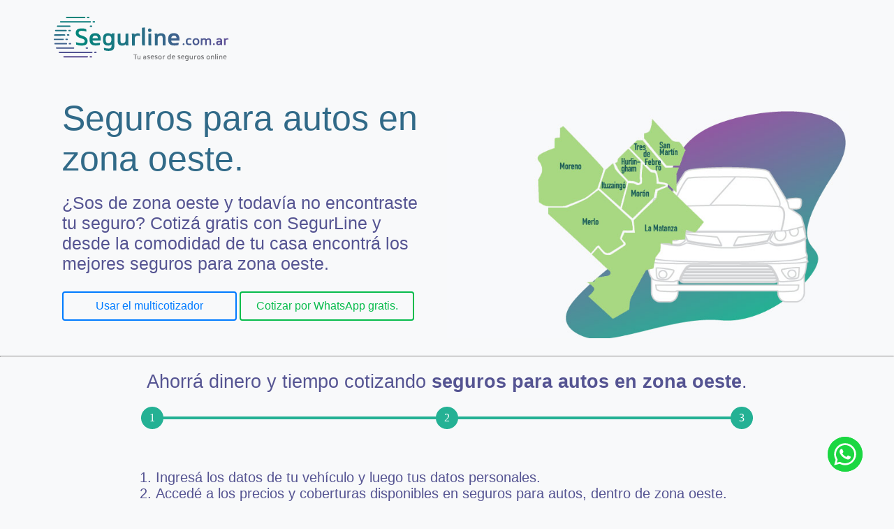

--- FILE ---
content_type: text/html
request_url: https://www.segurline.com.ar/seguros-para-autos/zona-oeste
body_size: 6622
content:
<!doctype html>
<html amp lang="es">

<head>
	<link rel="preload" as="image" href="/img/logo-segurline.svg">
	<link rel="preload" as="image" href="/img/marcas/ilustr-zonaoeste-seguros.jpg">
	<meta charset="utf-8">
	<script async src="https://cdn.ampproject.org/v0.js"></script>
  <script async custom-element="amp-carousel" src="https://cdn.ampproject.org/v0/amp-carousel-0.1.js"></script>
  <script async custom-element="amp-accordion" src="https://cdn.ampproject.org/v0/amp-accordion-0.1.js"></script>
	<style amp-boilerplate>
		body{-webkit-animation:-amp-start 8s steps(1,end) 0s 1 normal both;-moz-animation:-amp-start 8s steps(1,end) 0s 1 normal both;-ms-animation:-amp-start 8s steps(1,end) 0s 1 normal both;animation:-amp-start 8s steps(1,end) 0s 1 normal both}@-webkit-keyframes -amp-start{from{visibility:hidden}to{visibility:visible}}@-moz-keyframes -amp-start{from{visibility:hidden}to{visibility:visible}}@-ms-keyframes -amp-start{from{visibility:hidden}to{visibility:visible}}@-o-keyframes -amp-start{from{visibility:hidden}to{visibility:visible}}@keyframes -amp-start{from{visibility:hidden}to{visibility:visible}}
	</style>
	<noscript>
		<style amp-boilerplate>
			body{-webkit-animation:none;-moz-animation:none;-ms-animation:none;animation:none}
		</style>
	</noscript>
	<script async custom-element="amp-analytics" src="https://cdn.ampproject.org/v0/amp-analytics-0.1.js"></script>
	<script async custom-element="amp-youtube" src="https://cdn.ampproject.org/v0/amp-youtube-0.1.js"></script>
	<title> ᐈ Seguros para Autos en Zona Oeste ✔️ SegurLine</title>
	<link rel="canonical" href="https://www.segurline.com.ar/seguros-para-autos/zona-oeste">
	<meta name="viewport" content="width=device-width,minimum-scale=1,initial-scale=1">
	<meta name="keywords" content="Seguros para autos en zona oeste">
	<link rel="icon" href="/img/segurline-favicon.png" type="image/png">
	<meta name="description" content="🥇 Quedate en casa y conocé los mejores seguros para autos en zona oeste. La perfecta combinación entre calidad y precio la encontrás en SegurLine.">
	<meta property="og:description" content="Con tan solo ingresar tus datos personales y los datos de tu vehículo, vas a poder acceder a más de 25 precios y coberturas para tu vehículo.">
	<meta property="og:title" content="Seguros para autos en zona oeste online | Segurline">
	<meta property="og:image" content="https://www.segurline.com.ar/img/logo-reducido.png" />
	<meta property="og:image:type" content="image/png" />
	<meta property="og:image:width" content="440" />
	<meta property="og:image:height" content="417" />
	<meta property="og:image:alt" content="Seguros para autos en zona oeste" />
	<meta property="og:type" content="website" />
	<meta property="og:url" content="https://www.segurline.com.ar/seguros-para-autos/zona-oeste">
	<style amp-custom>
	*{margin:0;padding:0;box-sizing:border-box}body{background-color:#f8f9fa;margin:10% auto}body hr{margin-top:25px}header{height:100px;width:90%;padding:1%;margin:auto}.logo{margin-top:10px}section{height:auto;width:90%;display:flex;flex-wrap:wrap;justify-content:space-around;margin:15px auto}.section-hijo2{height:auto;width:50%;min-width:400px;margin-top:auto}.section-hijo2 amp-img{max-width:800px;margin:auto}.section-hijo1{height:auto;width:50%;margin:auto;margin-top:auto;display:inline;justify-content:space-around;padding:25px;image-orientation:inherit}.section-hijo1 a{font-family:'Open Sans',sans-serif;margin:auto;display:inline-block;padding:10px 0;width:250px;text-decoration:none;border:2px solid #007bff;border-radius:4px;text-align:center;color:#007bff;margin-top:25px}.section-hijo1 a:nth-last-child(1){border:2px solid #07bc4c;color:#07bc4c}.section-hijo1 a:hover{color:#f8f9fa;background-color:#007bff}.section h1{font-family:'Open Sans',sans-serif;color:#316A88;font-size:50px;display:block;margin:auto;font-weight:normal}.section h2{font-family:'Open Sans',sans-serif;font-weight:300;color:#555492;font-size:25px;margin-top:20px}.section2{display:inline}.titulo-secciones{font-family:'Open Sans',sans-serif;font-weight:300;color:#316A88;font-size:30px;text-align:center;padding:30px;padding-bottom:10px}  #bloque-seccion-2{height:auto;margin-left:15%;margin-right:15%}.carrusel-a{padding-right:30px;display:block;margin:block;width:300px;height:150px;justify-content:space-around}.pasos ul{text-align:justify;position:relative;overflow:hidden;margin:0 10px;padding:0}.pasos ul:before,.active:after{content:'';width:100%;border:2px solid #24B194;position:absolute;top:1em;margin-top:-2px;z-index:-1}.pasos .active:after{border-color:#24B194}.pasos ul:after{content:"";display:inline-block;width:100%}.pasos li{width:2em;height:2em;text-align:center;line-height:2em;border-radius:50%;background:#24B194;margin:0;display:inline-block;color:white}.pasos .active~li{background:#24B194}ol{font-family:'Open Sans',sans-serif;font-weight:300;color:#555492;font-size:20px;margin-top:40px;margin-left:31px}.img-nosotros{height:auto;width:50%;min-width:400px}.section3{height:400px;width:100%;display:inline;margin:auto}.section3 .contenedor-section3{height:auto;width:90%;display:flex;flex-wrap:wrap;justify-content:space-around;margin:15px auto}p{color:#58595B;display:block;margin:auto;font-family:'Open Sans',sans-serif;font-size:18px;display:block;font-weight:normal}.texto-companias{max-width:800px;margin:auto;display:block;text-align:left;padding-top:15px;justify-content:center}.texto-companias2{max-width:800px;margin:auto;display:block;text-align:left;padding-top:15px;justify-content:center}.section3 amp-youtube{max-width:800px;margin:auto;margin-top:40px}.carrusel{width:90%;margin:auto;margin-top:30px}#coberturas{max-width:1100px;padding-left:15px;padding-right:15px;margin:auto;display:block;text-align:left;padding-top:15px;justify-content:center}#coberturas ul{font-family:'Open Sans',sans-serif;font-weight:300;color:#555492;font-size:18px;padding:15px}#coberturas h4{font-family:'Open Sans',sans-serif;font-weight:300;color:#555492;font-size:20px;padding:5px;margin:6px}#coberturas h3{font-family:'Open Sans',sans-serif;font-weight:300;color:#555492;font-size:20px;padding:5px;margin:6px;text-align:left}#coberturas p{font-size:18px;padding-bottom:5px;padding-top:5px}.section3 h3{font-family:'Open Sans',sans-serif;font-weight:400;color:#555492;font-size:27px;text-align:center;padding:20px}.contenedor-section4{height:auto;width:100%;display:flex;flex-wrap:wrap;justify-content:center;margin:auto}.contenedor-section4 a{font-family:'Open Sans',sans-serif;margin:auto;display:inline-block;padding:10px 0;width:250px;text-decoration:none;border:2px solid #007bff;border-radius:4px;text-align:center;color:#007bff;margin-top:25px}.contenedor-section4 a:hover{color:#f8f9fa;background-color:#007bff}footer{height:auto;width:100%;background-color:#888;font-family:'Open Sans',sans-serif;color:#f8f9fa;margin-top:50px}footer p{font-size:10px;color:#f8f9fa;display:block;margin:auto;font-family:'Open Sans',sans-serif;display:block;font-weight:normal}.seccion-data-fiscal-ssn{display:flex;justify-content:space-evenly;align-content:stretch;flex-wrap:wrap;margin-left:5%;margin-right:5%;padding-top:15px}.rounded-circle{border-radius:50%}.seccion-data-fiscal-ssn p{font-size:13px}.whatsapp-btn{background-color:#1bd741;display:block;z-index:1500;position:fixed;width:50px;height:50px;margin:15px;bottom:30px;right:30px;overflow:hidden;text-align:center}amp-accordion section{justify-items:start;display:unset}@media screen and (max-width: 1100px){.section h1{font-size:35px}.section h2{font-size:20px}}@media screen and (max-width: 816px){.section-hijo2{margin-top:0px;min-width:400px}.img-nosotros{margin-top:0px}.section-hijo1{width:100%;height:auto;margin:10px}.logo{display:block;margin:auto}header{padding-top:20px}.section-hijo1 a{font-family:'Open Sans',sans-serif;margin:auto;display:block;padding:10px 0;width:250px;text-decoration:none;border:2px solid #007bff;border-radius:4px;text-align:center;color:#007bff;margin-top:25px}.section h1{text-align:center}section{height:auto;width:100%}.section h2{text-align: center;}.contenedor-section3{height:auto}.texto-companias{margin-left:15px;margin-right:15px}}

			</style>
</head>

<body>
	<amp-analytics type="gtag" data-credentials="include">
		<script type="application/json">
			{"vars":{"gtag_id":"UA-111264574-1","config":{"UA-111264574-1":{"groups":"default"}}},"click on #CotizaAhora trigger":{"on":"click","selector":"#CotizaAhora","request":"event","vars":{"eventCategory":"ClickCotizaLanding","eventAction":"click"}}}
		</script>
	</amp-analytics>
	<script type="application/ld+json">
		{
			"@context": "https://schema.org",
	  "@type": "NewsArticle",
	  "mainEntityOfPage": {
		"@type": "WebPage",
		"@id": "https://www.segurline.com.ar/seguros-para-autos/zona-oeste"
	  },
			   "headline":"Seguro para autos en zona oeste. Obtené más de 25 coberturas al instante.",
			   "image": "www.segurline.com.ar/img/marcas/ilustr-zonaoeste-seguros.jpg",
			   "datePublished": "2019-10-18T10:51:31Z",
			   "dateModified": "2020-12-20T18:48:01Z",			   
			   "author": {
			   "@type": "Person",
			   "name":  "Maximiliano"
			   },
			   "publisher":{
				  "@type":"Organization",
				  "name":"segurline.com.ar",
				  "logo": {
					 "@type": "ImageObject",
					 "url": "www.segurline.com.ar/img/logo-segurline-600-60.jpg"
				  },
				  "publishingPrinciples":"https://www.segurline.com.ar/seguros-para-autos/"
			   },
			   "mainEntity":{
				   "@type": "Product",
				 "name": "Seguros para autos en zona oeste.",
				 "description": "Seguros para autos en zona oeste online. Cotizar y contratar seguro de auto 100% ONLINE.",
				 "image": "https://www.segurline.com.ar/img/marcas/ilustr-zonaoeste-seguros.jpg",				 
				 "brand": {
					"@type": "brand",
					"logo": {
						"@type": "ImageObject",
						"url": "www.segurline.com.ar/img/logo-segurline.jpg"
						 },					
					"slogan":"Tu asesor de Seguros Online."},        
	
				 "aggregateRating": {
				 "@type": "AggregateRating",
				 "ratingValue": "5.0",
				 "reviewCount": "131",
				 "bestRating": "5",
				 "worstRating": "3",
				 "description":"Calificaciones de https://www.facebook.com/pg/SegurLine/reviews/"
				
				 }
			   } 		
			  
			  }
    	</script>
	<header>
		<a href="https://www.segurline.com.ar">
			<amp-img class="logo" src="/img/logo-segurline.svg" alt="SegurLine" height="65" width="250"></amp-img>
		</a>
	</header>
	<section class="section">
		<div class="section-hijo1">
			<h1>Seguros para autos en zona oeste.    </h1>
			<h2>¿Sos de zona oeste y todavía no encontraste tu seguro? Cotizá gratis con SegurLine y desde la comodidad de tu casa encontrá los mejores seguros para zona oeste.   </h2>  
			<a rel="nofollow" href="https://www.segurline.com.ar/seguros-para-autos/cotizador">Usar el multicotizador</a>
			<a rel="nofollow" href="https://wa.me/5491125693214?text=Hola%2C%20Quiero%20cotizar%20mi%20seguro%20para%20autos%20en%20zona%20oeste">Cotizar por WhatsApp gratis.</a>
			
		</div>
		<div class="section-hijo2">
			<amp-img src="/img/marcas/ilustr-zonaoeste-seguros.jpg" width="1080" height="610" layout="responsive" alt="Seguros para autos en zona oeste"></amp-img>
		</div>
	</section>
	<hr></hr>
	<section class="section3">
		<h3> Ahorrá dinero y tiempo cotizando <strong>seguros para autos en zona oeste</strong>.    </h3>
		<div id="bloque-seccion-2">
			<div class="pasos">
				<ul>
					<li>1</li>
					<li>2</li>
					<li>3</li>
				</ul>
			</div>
			<ol>
				<li>Ingresá los datos de tu vehículo y luego tus datos personales.    </li>
				<li>Accedé a los precios y coberturas disponibles en seguros para autos, dentro de zona oeste.     </li>
				<li>Te contactaremos para ayudar a elegir el mejor seguro, a un precio que te beneficie.    </li>
			</ol>
		</div>
		</div>
	</section>
	<hr></hr>
	<section class="section3">
		<h3 class="titulo-secciones">Compañías de <strong>seguros para autos en Zona oeste</strong>.  </h3>
		<p class="texto-companias">Dentro de zona oeste, hay variedad de aseguradoras que disponen de coberturas que pueden (o no) ayudar a tu vehículo. Por eso te ofrecemos nuestro cotizador para que puedas comparar y cotizar los precios y coberturas de las siguientes compañías.  </p>
		<amp-carousel class="carrusel" layout="fixed-height" height="130" type="carousel">
			<a class="carrusel-a" rel="nofollow" href="https://www.segurline.com.ar/seguros-para-autos/seguros-rivadavia">
				<amp-img src="/img/Rivadavia-nuevo.svg" layout="intrinsic" height="100" width="150" alt="Seguros Rivadavia">
					<p>Seguros Rivadavia</p>
				</amp-img>
			</a>
			<a class="carrusel-a" rel="nofollow" href="https://www.segurline.com.ar/seguros-para-autos/provincia-seguros">
				<amp-img src="/img/pciaseguros.png" layout="intrinsic" height="100" width="150" alt="Provincia Seguros">
					<p>Provincia Seguros</p>
				</amp-img>
			</a>
			<a class="carrusel-a" rel="nofollow" href="https://www.segurline.com.ar/seguros-para-autos/galeno-seguros">
				<amp-img src="/img/galenoseguros.svg" layout="intrinsic" height="100" width="150" alt="Galeno Seguros">
					<p>Galeno Seguros</p>
				</amp-img>
			</a>
			<a class="carrusel-a" rel="nofollow" href="https://www.segurline.com.ar/seguros-para-autos/cotizador">
				<amp-img src="/img/smg.png" layout="intrinsic" height="100" width="150" alt="Seguros Swiss Medical group">
					<p>Swiss Medical Group</p>
				</amp-img>
			</a>
			<a class="carrusel-a" rel="nofollow" href="https://www.segurline.com.ar/seguros-para-autos/cotizador">
				<amp-img src="/img/providencia.png" layout="intrinsic" height="100" width="150" alt="Seguros Providencia">
					<p>Providencia Seguros</p>
				</amp-img>
			</a>
			<a class="carrusel-a" rel="nofollow" href="https://www.segurline.com.ar/seguros-para-autos/cotizador">
				<amp-img src="/img/fed-pat.png" layout="intrinsic" height="100" width="150" alt="Seguros Federación Patronal">
					<p>Federación Patronal</p>
				</amp-img>
			</a>
			<a class="carrusel-a" rel="nofollow" href="https://www.segurline.com.ar/seguros-para-autos/cotizador">
				<amp-img src="/img/Alianz.png" layout="intrinsic" height="100" width="150" alt="Seguros Allianz">
					<p>Allianz Seguros</p>
				</amp-img>
			</a>
			<a class="carrusel-a" rel="nofollow" href="https://www.segurline.com.ar/seguros-para-autos/cotizador">
				<amp-img src="/img/hdilogo.png" layout="intrinsic" height="100" width="150" alt="Seguros HDI">
					<p>HDI Seguros</p>
				</amp-img>
			</a>
		</amp-carousel>
	</section>
	<section class="section3">
		<div class="contenedor-section4"><a rel="nofollow" href="https://www.segurline.com.ar/seguros-para-autos/">Cotizá tu seguro gratis en zona oeste</a>
		</div>
	</section>
	<hr></hr>
	<section class="section3">
		<h2 class="titulo-secciones"><strong>Coberturas en seguros para autos en Morón</strong>.</h2>
		<h3>¿Qué coberturas hay en <strong>seguros para autos en Morón</strong>? </h3>
		<div id="coberturas">
			<ul>
				<li>✅ Responsabilidad Civil(A)</li>
				<p>
					✓ Los reclamos que pudieras recibir como consecuencia de los daños causados a terceras personas o a sus bienes con límite. También se puede extender a Países Limítrofes. Esta cobertura es básica, pero se puede combinar con otras que afecten a tu vehículo.</p>
				<br>
				<li>✅ Coberturas Totales (B)</li>
				<p>
					✓ Responsabilidad civil.
					<br>✓ Robo y Hurto Total. 
					<br>✓ Incendio Total.
					<br>✓ Destrucción Total por Accidentes que pueda sufrir tu auto.</p>
				<br>
				<li>✅ Terceros Completos (C)</li>
				<p>
					✓ Responsabilidad civil.
					<br>✓ Robo y Hurto Total y Parcial.
					<br>✓ Incendio Total y Parcial del vehículo.
					<br>✓ Destrucción Total por Accidentes.</p>
				<br>
				<li>✅ Terceros Completos Full (CF)</li>
				<p>
					✓ Responsabilidad civil.
					<br>✓ Robo y Hurto Total y Parcial.
					<br>✓ Incendio Total y Parcial del vehículo.
					<br>✓ Destrucción Total por Accidentes.
					<br><br>
					<u>Coberturas Adicionales:</u>
					<br>✓ Granizo.
					<br>✓ Cerraduras.
					<br>✓ Cristales. 
					<br><br>
					Es la mejor opción de terceros completos para tu seguro de auto en Morón.</p>
				<br>
				<li>✅ Todo Riesgo con Franquicia (D)</li>
				<p>✓ Todas las coberturas de terceros completos full (CF)
				  <br>✓ Daños Parciales: Los daños parciales causados a tu vehículo por accidentes, con franquicia que se establece según el tipo y modelo del vehículo. Es la opción más recomendada para tener la máxima protección en tu vehículo.</p>
			</ul>
		</div>
	</section>
	<section class="section3">
		<div class="contenedor-section4"><a rel="nofollow" href="https://www.segurline.com.ar/seguros-para-autos/">Cotizá tu seguro en Morón.</a>
		</div>
	</section>
	<section class="section3">
		<div id="coberturas">
      <amp-accordion>
				<section>
					<h4>•<strong>Seguros para autos en Hurlingham.</strong>      </h4>
					<p>La mejor opción para encontrar compañías que brinden buenos seguros para autos en Hurlingham, es utilizar nuestro <a rel="nofollow" href="https://www.segurline.com.ar/seguros-para-autos/cotizador">cotizador</a>, dentro, vas a poder comparar y cotizar las veces que vos quieras, y absolutamente gratis. 
						</p>
						 
				</section>
				<section>
					<h4>•<strong>Cotizar seguros para autos en Moreno.</strong>    </h4>
					<p>Ya pasaron esos tiempos en los cuales te costaba encontrar seguros para autos en Moreno, ahora, quedate en casa y hace todo online con SegurLine. Accedé a precios y coberturas al instante.   </p>     
					
					
				</section>
				<section>
					<h4>•<strong>Asegurar auto en Merlo. </strong> </h4>
					<p>Una vez hayas cotizado en nuestro <a rel="nofollow" href="https://www.segurline.com.ar/seguros-para-autos/cotizador">multicotizador</a>, vamos a contactarte para elegir juntos el mejor seguro para tu auto en Merlo, relacionando precio y calidad. No te preocupes, tus datos están 100% protegidos.</p>     
	
			          
				</section>
				<section>
					<h4>•<strong>Mejores seguros para autos en Gral. San Martín.</strong>    </h4>
					<p>¿La cobertura que tenés para tu vehículo no cubre tus necesidades? Cotizá ya con SegurLine y conocé las mejores coberturas que existen dentro de tu zona y alrededores.  
						   </p>
				</section>
				<section>
					<h4>•<strong>Cuánto cuesta un seguro para auto en La Matanza.</strong>  </h4>
					<p>Las aseguradoras que se encuentran dentro de La Matanza y alrededores, a la hora de ponerle un costo a tu seguro, se guían por factores como: año y versión del vehículo, localidad de riesgo, combustible (ya sea nafta, diesel o gnc) compañía de seguros y cobertura elegida. 
						<br>No te preocupes, te vamos a llamar para elegir juntos la mejor cobertura para vos, y tu vehículo. 
					</p>
				</section>
				<section>
					<h4>•<strong>Comparar seguros de autos en Ituzaingó.</strong>   </h4>
					<p>Poné algunos datos de tu auto y tus datos personales en nuestro <a rel="nofollow" href="https://www.segurline.com.ar/seguros-para-autos/cotizador">cotizador</a>, de esa forma, vas a poder conocer todas las alternativas en coberturas y precios para tu seguro, y ni siquiera saliste de tu casa ¿Qué estás esperando?
						</p>  
						
				</section>
				
			
			</amp-accordion>
      

		</div>
	</section>
	
	<hr>
	<section class="section3">
		<div id="coberturas">
      <amp-accordion>
				<section>
					<h4>•¿Qué debo presentar para obtener mi <strong>seguro para auto en zona oeste</strong>?     </h4>
					<p>Tu vehículo tiene que estar en óptimas condiciones y dentro del país. Además, debe estar habilitado para su uso comercial o particular y que el plan esté acorde a la antigüedad. 
						<br>No te olvides de presentar tus datos personales y los papeles que te hacen acreedor del vehículo. </p>
						 
				</section>
				<section>
					<h4>•¿Cuántas veces puedo cotizar y comparar el <strong>seguro para auto en zona oeste</strong>?      </h4>
					<p>Las veces que vos quieras, nuestro <a rel="nofollow" href="https://www.segurline.com.ar/seguros-para-autos/cotizador">multicotizador</a>, está hecho exclusivamente para vos, con el objetivo de que ahorres tiempo y dinero, porque el uso es totalmente gratuito. ¿Qué estás esperando? </p>     
					
					
				</section>
				<section>
					<h4>•Contratar <strong>seguros para autos en zona oeste</strong> de manera online ¿Es seguro y confiable?  </h4>
					<p>Por supuesto, si te sumás a nuestro equipo, tus datos van a estar protegidos de punta a punta. Sólo te pedimos la información necesaria para hacer de la gestión de tu seguro, una búsqueda más rápida. 
						<br>¿Seguís con dudas? Podés contactarnos mediante WhatsApp (abajo a la derecha) o, llamando al 0810-220-2831. Estamos a tu entera disposición. 
					</p>     
	
			          
				</section>
				<section>
					<h4>•¿Qué hago con mi seguro para auto si tuve un siniestro? </h4>
					<p>Como primera instancia, tomá las medidas necesarias para reducir consecuencias, luego contactate con nosotros y notifícanos el siniestro. Aportá la información necesaria para optimizar el trámite (Relato, fecha, hora y lugar de ocurrencia del siniestro. En caso de corresponder: denuncia policial, factura, pagos, informe médico, etc.)
						</p>
				</section>
				<section>
					<h4>•¿Qué formas de pago puedo utilizar para abonar el <strong>seguro para auto en zona oeste</strong>? </h4>
					<p>Actualmente, tenemos tres métodos de pago:
						<br>
						<br>•Tarjeta de crédito, es el más recomendable, ya que suele tener amplios descuentos en la mayoría de compañías.
						<br>•CBU, se debita automáticamente de la cuenta bancaria.
						<br>•En efectivo, mediante distintos agentes recaudadores o bien escaneando el cupón de pago, y abonar el mismo por pasarelas de pagos online.</p>
				</section>
			
			</amp-accordion>
      

		</div>
	</section>
	<section class="section3">
		<div class="contenedor-section4"><a rel="nofollow" href="https://www.segurline.com.ar/seguros-para-autos/cotizador">Cotizar auto por zona oeste</a>
		</div>
	</section>
	<section class="section3">
		<amp-youtube data-videoid="ONRCl4axL7M" layout="responsive" width="480" height="270"></amp-youtube>
	</section>
	
	

	<footer style="margin-top: 45px;width: auto;">
		<div
			style="display:flex; flex-wrap:wrap;justify-content:space-evenly;margin: auto;width: 80%;height: auto;padding-top: 25px;">
			<div style="width: 300px;">
				<p style="font-size: 15px;padding-left: 20px;padding-top: 10px;"> ᐈ Teléfono de contacto: 0810-220-2831
				</p>
			</div>
			<div style="width: 300px;"><a style="text-decoration: none;" href="https://wa.me/5491125693214">
					<p style="font-size: 15px;padding-left: 20px;padding-top: 10px;">ᐈ WhatsApp: +54 9 11 2569-3214 </p>
				</a></div>
			<div style="width:  300px;">
				<p style="font-size: 15px;padding-left: 20px;padding-top: 10px;"> ᐈ Email ventas:
					ventas@segurline.com.ar</p>
			</div>
			<div style="width:  300px;"><a style="text-decoration: none;" href="https://www.segurline.com.ar/blog">
					<p style="font-size: 15px;padding-left: 20px;padding-top: 10px;"> ᐈ Blog </p>
				</a></div>
		</div>
		<div class="seccion-data-fiscal-ssn">
			<p>N° de Inscripción de SSN 82829</p>
			<p>Atención al asegurado 0800-666-8400</p>
			<p>Organismo de control www.argentina.gob.ar/ssn</p>
		</div>
		<div class="seccion-data-fiscal-ssn">
			<amp-img src="/img/datafiscal.png" height="81" width="60" alt="Data Fiscal"></amp-img>
			<amp-img src="/img/ssn.png" height="44" width="262" alt="Logo SSN"></amp-img>
		</div>

		<div
			style="display:flex; flex-wrap:wrap;justify-content:space-evenly;margin: auto;width: 80%;height: auto;padding-top: 25px;">
			
			<div style="width: 300px;"><a style="text-decoration: none;" href="https://www.segurline.com.ar/seguros-para-autos/">
					<p style="font-size: 15px;padding-left: 20px;padding-top: 10px;">ᐈ Seguros para autos online </p>
				</a></div>
				<div style="width: 300px;"><a style="text-decoration: none;" href="https://www.segurline.com.ar/seguros-para-autos/">
					<p style="font-size: 15px;padding-left: 20px;padding-top: 10px;">ᐈ Asegurar autos online </p>
				</a></div>
				<div style="width: 300px;"><a style="text-decoration: none;" href="https://www.segurline.com.ar/seguros-para-autos/">
					<p style="font-size: 15px;padding-left: 20px;padding-top: 10px;">ᐈ comparar seguros para autos online </p>				
				</a></div>
			</div>

			<hr>

			
			

			<div
			style="display:flex; flex-wrap:wrap;justify-content:space-evenly;margin: auto;width: 80%;height: auto;padding-top: 25px;">

				<div style="width: 300px;"><a style="text-decoration: none;" href="https://www.segurline.com.ar/seguros-para-autos/gral-san-martin">
					<p style="font-size: 15px;padding-left: 20px;padding-top: 10px;">ᐈ seguros para autos en Gral San Martin </p>
				</a></div>
				<div style="width: 300px;"><a style="text-decoration: none;" href="https://www.segurline.com.ar/seguros-para-autos/hurlingham">
					<p style="font-size: 15px;padding-left: 20px;padding-top: 10px;">ᐈ seguros para autos en Hurlingham </p>
				</a></div>
				<div style="width: 300px;"><a style="text-decoration: none;" href="https://www.segurline.com.ar/seguros-para-autos/ituzaingo">
					<p style="font-size: 15px;padding-left: 20px;padding-top: 10px;">ᐈ seguros para autos en Ituzaingo</p>
				</a></div>
				<div style="width: 300px;"><a style="text-decoration: none;" href="https://www.segurline.com.ar/seguros-para-autos/la-matanza">
					<p style="font-size: 15px;padding-left: 20px;padding-top: 10px;">ᐈ seguros para autos en La Matanza </p>
				</a></div>
				<div style="width: 300px;"><a style="text-decoration: none;" href="https://www.segurline.com.ar/seguros-para-autos/merlo">
					<p style="font-size: 15px;padding-left: 20px;padding-top: 10px;">ᐈ seguros para autos en Merlo </p>
				</a></div>
				<div style="width: 300px;"><a style="text-decoration: none;" href="https://www.segurline.com.ar/seguros-para-autos/moreno">
					<p style="font-size: 15px;padding-left: 20px;padding-top: 10px;">ᐈ seguros para autos en Moreno </p>
				</a></div>
				<div style="width: 300px;"><a style="text-decoration: none;" href="https://www.segurline.com.ar/seguros-para-autos/moron">
					<p style="font-size: 15px;padding-left: 20px;padding-top: 10px;">ᐈ seguros para autos en Morón </p>
				</a></div>
				<div style="width: 300px;"><a style="text-decoration: none;" href="https://www.segurline.com.ar/seguros-para-autos/haedo">
					<p style="font-size: 15px;padding-left: 20px;padding-top: 10px;">ᐈ seguros para autos en Haedo </p>
				</a></div>	
				<div style="width: 300px;"><a style="text-decoration: none;" href="https://www.segurline.com.ar/seguros-para-autos/ramos-mejia">
					<p style="font-size: 15px;padding-left: 20px;padding-top: 10px;">ᐈ seguros para autos en Ramos Mejia </p>
				</a></div>
				<div style="width: 300px;"><a style="text-decoration: none;" href="https://www.segurline.com.ar/seguros-para-autos/san-justo">
					<p style="font-size: 15px;padding-left: 20px;padding-top: 10px;">ᐈ seguros para autos en San Justo </p>
				</a></div>
				<div style="width: 300px;"><a style="text-decoration: none;" href="https://www.segurline.com.ar/seguros-para-autos/tablada">
					<p style="font-size: 15px;padding-left: 20px;padding-top: 10px;">ᐈ seguros para autos en Tablada </p>
				</a></div>
				<div style="width: 300px;"><a style="text-decoration: none;" href="https://www.segurline.com.ar/seguros-para-autos/ciudadela">
					<p style="font-size: 15px;padding-left: 20px;padding-top: 10px;">ᐈ seguros para autos en Ciudadela </p>
				</a></div>
				<div style="width: 300px;"><a style="text-decoration: none;" href="https://www.segurline.com.ar/seguros-para-autos/tres-de-febrero">
					<p style="font-size: 15px;padding-left: 20px;padding-top: 10px;">ᐈ seguros para autos en Tres de Febrero </p>
				</a></div>
				<div style="width: 300px;"><a style="text-decoration: none;" href="https://www.segurline.com.ar/seguros-para-autos/sanmiguel">
					<p style="font-size: 15px;padding-left: 20px;padding-top: 10px;">ᐈ seguros para autos en San Miguel </p>
				</a></div>
				<div style="width: 300px;"><a style="text-decoration: none;" href="https://www.segurline.com.ar/seguros-para-autos/laferrere">
					<p style="font-size: 15px;padding-left: 20px;padding-top: 10px;">ᐈ seguros para autos en La ferrere </p>
				</a></div>
				<div style="width: 300px;"><a style="text-decoration: none;" href="https://www.segurline.com.ar/seguros-para-autos/ciudad-evita">
					<p style="font-size: 15px;padding-left: 20px;padding-top: 10px;">ᐈ seguros para autos en Ciudad Evita </p>
				</a></div>
				<div style="width: 300px;"><a style="text-decoration: none;" href="https://www.segurline.com.ar/seguros-para-autos/isidro-casanova">
					<p style="font-size: 15px;padding-left: 20px;padding-top: 10px;">ᐈ seguros para autos en Isidro Casanova </p>
				</a></div>
				<div style="width: 300px;"><a style="text-decoration: none;" href="https://www.segurline.com.ar/seguros-para-autos/bella-vista">
					<p style="font-size: 15px;padding-left: 20px;padding-top: 10px;">ᐈ seguros para autos en Bella Vista </p>
				</a></div>
				<div style="width: 300px;"><a style="text-decoration: none;" href="https://www.segurline.com.ar/seguros-para-autos/general-rodriguez">
					<p style="font-size: 15px;padding-left: 20px;padding-top: 10px;">ᐈ seguros para autos en General Rodriguez </p>
				</a></div>
				<div style="width: 300px;"><a style="text-decoration: none;" href="https://www.segurline.com.ar/seguros-para-autos/los-polvorines">
					<p style="font-size: 15px;padding-left: 20px;padding-top: 10px;">ᐈ seguros para autos en Los Polvorines </p>
				</a></div>
				<div style="width: 300px;"><a style="text-decoration: none;" href="https://www.segurline.com.ar/seguros-para-autos/castelar">
					<p style="font-size: 15px;padding-left: 20px;padding-top: 10px;">ᐈ seguros para autos en Castelar </p>
				</a></div>
				
				
		</div>

		<hr>

		<a style="text-decoration: none;" href="https://www.segurline.com.ar/politicas-de-cookies">
			<p style="font-size: 12px;padding-top: 7px;margin-left: 14%;">Politicas de cookies</p>
		</a>
		<p style="text-align: center;">www.segurline.com.ar desempeña las funciones de productores asesores de seguros
			conforme surge de la Ley
			22.400, no revistiendo el carácter de compañía de seguros y se encuentra registrada con Matrícula 82829 ,
			expedida por la Superintendencia de Seguros de la Nación (SSN WEB 0800-666-8400).</p>
		<br>
		<br>
	</footer>


	
	
	<a class="whatsapp-btn rounded-circle" rel="nofollow" href="https://wa.me/5491125693214?text=Hola%2C%20Quiero%20cotizar%20mi%20seguro%20para%20autos%20en%20zona%20oeste" target="_blank">
		<amp-img src="/img/whatsapp.svg" alt="Whatsapp" height="50" width="50"></amp-img>
	</a>
</body>

</html>

--- FILE ---
content_type: image/svg+xml
request_url: https://www.segurline.com.ar/img/whatsapp.svg
body_size: 557
content:
<?xml version="1.0" encoding="utf-8"?>
<!-- Generator: Adobe Illustrator 16.0.0, SVG Export Plug-In . SVG Version: 6.00 Build 0)  -->
<!DOCTYPE svg PUBLIC "-//W3C//DTD SVG 1.1//EN" "http://www.w3.org/Graphics/SVG/1.1/DTD/svg11.dtd">
<svg version="1.1" id="Capa_1" xmlns="http://www.w3.org/2000/svg" xmlns:xlink="http://www.w3.org/1999/xlink" x="0px" y="0px"
	 width="70px" height="70px" viewBox="465 465 70 70" enable-background="new 465 465 70 70" xml:space="preserve">
<g>
	<rect x="461.5" y="461.5" fill="#1BD741" width="77" height="77"/>
	<g>
		<path fill="#FFFFFF" d="M477.969,522.055l3.085-10.96c-1.984-3.371-3.029-7.207-3.029-11.147c0-12.132,9.871-22.003,22.003-22.003
			c12.133,0,22.003,9.871,22.003,22.003s-9.87,22.003-22.003,22.003c-3.78,0-7.482-0.968-10.757-2.806L477.969,522.055z
			 M489.85,515.143l0.673,0.412c2.855,1.742,6.143,2.664,9.506,2.664c10.074,0,18.271-8.197,18.271-18.271
			c0-10.074-8.196-18.271-18.271-18.271s-18.271,8.196-18.271,18.271c0,3.51,0.998,6.918,2.885,9.859l0.454,0.705l-1.777,6.313
			L489.85,515.143z"/>
		<path fill="#FFFFFF" d="M493.847,489.707l-1.427-0.078c-0.449-0.024-0.889,0.125-1.228,0.42c-0.692,0.601-1.799,1.763-2.139,3.277
			c-0.507,2.258,0.276,5.022,2.304,7.788c2.027,2.764,5.806,7.188,12.487,9.077c2.153,0.608,3.848,0.199,5.153-0.638
			c1.036-0.661,1.749-1.725,2.006-2.926l0.229-1.064c0.072-0.339-0.1-0.683-0.414-0.827l-4.825-2.225
			c-0.313-0.144-0.685-0.053-0.896,0.221l-1.894,2.455c-0.144,0.186-0.389,0.26-0.609,0.182c-1.298-0.455-5.643-2.275-8.027-6.869
			c-0.104-0.199-0.078-0.441,0.069-0.611l1.811-2.094c0.185-0.214,0.232-0.514,0.121-0.774l-2.08-4.866
			C494.376,489.896,494.128,489.722,493.847,489.707z"/>
	</g>
</g>
</svg>


--- FILE ---
content_type: image/svg+xml
request_url: https://www.segurline.com.ar/img/galenoseguros.svg
body_size: 2873
content:
<svg id="Layer_1" data-name="Layer 1" xmlns="http://www.w3.org/2000/svg" viewBox="0 0 218.27 55.48"><defs><style>.cls-1{fill:#009982;}.cls-2{fill:#005597;}</style></defs><title>galenoseguros</title><polygon class="cls-1" points="78.19 41.34 185.72 41.34 185.72 41.34 78.19 41.34"/><rect class="cls-1" x="78.19" y="41.1" width="107.53" height="0.48"/><path class="cls-2" d="M74,11.36h-.15C72.05,9.25,68.7,8.62,66,8.63c-6.88,0-12.11,4.67-12.11,12A12.63,12.63,0,0,0,66.52,33.59a21.27,21.27,0,0,0,6.12-.88V26.12c0-2.08,0-4.32-2-5.14v-.15h6.74V21a5.4,5.4,0,0,0-.23,2l0,10.51a5.35,5.35,0,0,0,.22,2.07,54.53,54.53,0,0,1-10.53,1.36c-11.27,0-17.92-6.36-17.93-15.56,0-9.84,7.51-16,18.16-16A31.8,31.8,0,0,1,74,6.11Z" transform="translate(-0.87 -2.45)"/><path class="cls-2" d="M88.78,24.84l-2.29,6.43c-.92,2.57-1.23,3.9.89,4.72v.15H79.27V36c2.55-1.31,3.31-3.88,4.27-6.49l7.33-19.06c.62-1.66,1.46-3.58-.66-4.26V6.06l7,0,9.18,23.45c1,2.6,1.82,5.17,4.34,6.5v.14h-9V36c2.16-1,1.81-1.51.6-4.72l-2.37-6.43ZM94.27,9.92,89.92,21.44h8.67Z" transform="translate(-0.87 -2.45)"/><path class="cls-2" d="M125.5,32.79A10.52,10.52,0,0,0,133.31,30h.12l-2.29,6.1H113.05V36c2.24-.81,2-4.19,2-6.27V12.47c0-2.11.26-5.45-2-6.32V6h8.42v.11c-2.26.88-1.94,4.27-1.94,6.32l0,19.93Z" transform="translate(-0.87 -2.45)"/><path class="cls-2" d="M141.45,32.23l5.59.55a10.78,10.78,0,0,0,8.15-2.7h.13l-2,6-18.35,0V36c2.25-.82,2-4.22,2-6.28V12.44c0-2.11.24-5.45-2-6.31V6L149,6a4.43,4.43,0,0,0,2.07-.23h.13v5.33h-.13c-1.36-1.64-3.18-1.81-5.2-1.81a22.94,22.94,0,0,0-4.5.32v8.5h5.24a4.23,4.23,0,0,0,1.94-.28h.14v4.85h-.13c-.71-1.32-2.56-1.27-3.92-1.27h-3.26Z" transform="translate(-0.87 -2.45)"/><path class="cls-2" d="M162.78,30.1c0,2.56,0,4.41,2.3,5.81v.15h-7.79v-.15c2.33-1.41,2.33-3.25,2.33-5.8l0-18.26c0-2.56,0-4.39-2.29-5.74V6l6.43,0V6a2.91,2.91,0,0,0,.66,1.13l.62.92,16.14,21.11,0-17.34c0-2.56,0-4.39-2.29-5.75V6h7.75v.12c-2.29,1.36-2.29,3.2-2.29,5.76l0,25.65c-3.13-1.09-4.49-2.59-6.44-5.2L162.76,12.42Z" transform="translate(-0.87 -2.45)"/><path class="cls-2" d="M219.13,20.47c.11,9.33-6.9,16.19-15.22,16.28s-15.34-6.33-15.43-15.69A15.5,15.5,0,0,1,204,5.15c8.78-.16,15.06,7.09,15.14,15.32m-25.9.12c.07,6.41,4.28,12.94,10.85,12.85,6.36-.06,10.36-5.18,10.29-12s-4-13.07-10.64-13-10.57,5.25-10.5,12.15" transform="translate(-0.87 -2.45)"/><path class="cls-1" d="M26.05,4.47S19.58-2.22,12,8.78s-5.5,18.57-5.5,18.57,5.42,4.21,5.55,2.22S11.9,12.8,23.63,7.09C23.63,7.09,27.8,5.66,26.05,4.47Z" transform="translate(-0.87 -2.45)"/><path class="cls-1" d="M7.58,35.92l3.64,1.72s1.39.51,1.56,1.15.23,2.26-1.21,1.51S6.92,36.93,7.58,35.92Z" transform="translate(-0.87 -2.45)"/><path class="cls-1" d="M17.49,43.28S24.4,49.52,31.24,38s4.21-18.91,4.21-18.91-5.69-3.83-5.69-1.83S31,34,19.71,40.51C19.71,40.51,15.66,42.22,17.49,43.28Z" transform="translate(-0.87 -2.45)"/><path class="cls-1" d="M30,6.62c1.5.65,4.06,2.94,3.47,4L30.48,9.25" transform="translate(-0.87 -2.45)"/><path class="cls-2" d="M17,14.69s4.23-6.53,6.81-6,15.94,2.23,16.08,11.38c0,0-.62.41-1.52-.76s-11.46-7-20-4C18.35,15.34,16.17,15.92,17,14.69Z" transform="translate(-0.87 -2.45)"/><path class="cls-2" d="M5.72,19.22a56.69,56.69,0,0,1,3-7.19c1.29-2.22-1-1.25-1-1.25S1.55,14.08,1,19.56s1.11,4.83,1.86,3.61C3.73,21.72,5.43,20,5.72,19.22Z" transform="translate(-0.87 -2.45)"/><path class="cls-2" d="M25.74,32.73s-3.92,6.5-6.51,6S3.29,36.49,3.16,27.33c0,0,.61-.41,1.52.76s11.15,7,19.74,4C24.42,32.09,26.6,31.5,25.74,32.73Z" transform="translate(-0.87 -2.45)"/><path class="cls-2" d="M36.28,28.82a35.67,35.67,0,0,1-2.1,6.39c-1.12,2.18.75.8.75.8s6.59-2.7,7.16-8.18-1.33-4.94-1.86-3.61C39.51,26.05,36.56,28.07,36.28,28.82Z" transform="translate(-0.87 -2.45)"/><path class="cls-1" d="M80.52,54.64c.06,0,.1,0,.1.11a3.87,3.87,0,0,0,.56,1.58,2.07,2.07,0,0,0,1.76,1,1.67,1.67,0,0,0,1.75-1.55c0-1.16-.23-1.5-2-2.18a7.25,7.25,0,0,1-2-1.22,2.6,2.6,0,0,1-.7-2,2.24,2.24,0,0,1,1-2.06,3,3,0,0,1,2-.67,5,5,0,0,1,1.86.28.24.24,0,0,0,.32-.07l.19-.18a.25.25,0,0,1,.21-.08c.09,0,.12.15.13.23l.23,2.39c0,.06,0,.07-.07.09l-.31.1a.14.14,0,0,1-.18-.1,4.14,4.14,0,0,0-.87-1.46,1.71,1.71,0,0,0-1.39-.58,1.47,1.47,0,0,0-1.49,1.27A1.62,1.62,0,0,0,82,50.79a4.53,4.53,0,0,0,1.84.91,4.6,4.6,0,0,1,1.79,1.06,2.52,2.52,0,0,1,.77,2.09,3,3,0,0,1-3.06,3.08,4.09,4.09,0,0,1-2.5-.6c-.17-.11-.25-.15-.32-.15s-.14.1-.23.24-.15.16-.25.16-.21-.06-.2-.22l.23-2.65c0-.1,0-.1.11-.1Z" transform="translate(-0.87 -2.45)"/><path class="cls-1" d="M97.23,52.37a9.56,9.56,0,0,0,1.42-.08,1.13,1.13,0,0,0,.64-.44,1.64,1.64,0,0,0,.32-.86c0-.1,0-.13.12-.13l.37,0c.07,0,.13,0,.11.11s0,1,0,1.45.06,1.3.09,1.59c0,.09-.05.1-.12.11l-.33.07c-.06,0-.08,0-.11-.11a5.25,5.25,0,0,0-.28-.71,1.12,1.12,0,0,0-.77-.49,9.14,9.14,0,0,0-1.42-.08v.83c0,.76.06,2.11.06,2.37,0,.72.16,1,.34,1.06a3.26,3.26,0,0,0,1.17.12c.24,0,.83,0,1.12,0a2.16,2.16,0,0,0,1.06-.46,14.39,14.39,0,0,0,1.43-1.5.12.12,0,0,1,.14,0l.24.14s.07.07,0,.11l-.63,2.11a.29.29,0,0,1-.3.21l-1.28,0c-.9,0-2.39,0-4.8,0l-1.19,0-.6,0c-.1,0-.12,0-.12-.15v-.29c0-.08,0-.13.14-.13h.41c.65,0,.7-.09.7-.58V51.93c0-1.16,0-2.88,0-3-.06-.45-.2-.55-.57-.55H94c-.05,0-.07,0-.07-.14v-.33a.09.09,0,0,1,.1-.1c.31,0,.8,0,2.07,0H101c.23,0,.49,0,.56,0s.1,0,.11.07.52,2.11.58,2.25,0,.1,0,.14l-.23.11a.13.13,0,0,1-.17-.06,14.87,14.87,0,0,0-1.64-1.56,2.45,2.45,0,0,0-1.07-.38l-1.84,0Z" transform="translate(-0.87 -2.45)"/><path class="cls-1" d="M119.74,56.37c0,.2.06.33.06.45s-.09.16-.23.22a8.49,8.49,0,0,1-4.09.89,5.36,5.36,0,0,1-4-1.59,5.43,5.43,0,0,1-1.29-3.84A4.78,4.78,0,0,1,111.76,49a6.46,6.46,0,0,1,6.88-.68c.17.09.26.07.35-.05l.14-.22c.07-.1.1-.14.18-.14s.19.1.19.25l.21,2.88c0,.17,0,.24,0,.25l-.39.09c-.09,0-.13,0-.17-.14a5.22,5.22,0,0,0-1.27-2.13,3.13,3.13,0,0,0-2.21-.86,2.53,2.53,0,0,0-2.11,1,5.1,5.1,0,0,0-1.12,3.19,5.55,5.55,0,0,0,1.22,3.84,2.66,2.66,0,0,0,2.14.95,3.2,3.2,0,0,0,1.58-.28c.29-.13.32-.58.32-1.31v-1c0-.5-.14-.64-.49-.64h-.59c-.08,0-.1-.06-.1-.12v-.35c0-.06,0-.1.1-.1s.81,0,2.07,0,1.8,0,1.91,0,.13,0,.13.11v.35c0,.08,0,.11-.1.11h-.4c-.26,0-.44.1-.44.5v1.85Z" transform="translate(-0.87 -2.45)"/><path class="cls-1" d="M128.72,49.08c0-.49-.1-.72-.39-.72h-.66c-.08,0-.1,0-.1-.12V47.9c0-.08,0-.11.13-.11s.82,0,2.29,0c1.23,0,1.9,0,2,0s.13,0,.13.11v.37c0,.06,0,.09-.11.09h-.47a.67.67,0,0,0-.75.55c0,.15,0,1.1,0,1.81v.93c0,.74.05,2.51.07,3a2.9,2.9,0,0,0,.44,1.66,2.22,2.22,0,0,0,1.75.79,2.82,2.82,0,0,0,1.65-.62,2.93,2.93,0,0,0,.88-2.28V52a25.4,25.4,0,0,0-.2-3c0-.36-.27-.62-.51-.62h-.45c-.08,0-.1,0-.1-.11v-.36c0-.07,0-.1.1-.1s.78,0,1.73,0c.76,0,1.21,0,1.33,0s.14.06.14.13v.31c0,.08,0,.13-.08.13h-.44a.55.55,0,0,0-.6.53c0,.2,0,2.13,0,2.32s0,2.65-.08,3.19a3.73,3.73,0,0,1-1.18,2.67,3.86,3.86,0,0,1-2.48.87,6.07,6.07,0,0,1-2.13-.35A3.22,3.22,0,0,1,129,55.74a10.58,10.58,0,0,1-.29-3.36v-3.3Z" transform="translate(-0.87 -2.45)"/><path class="cls-1" d="M145.74,51.37c0-1,0-1.93,0-2.31s-.19-.7-.39-.7h-.56c-.07,0-.08,0-.08-.09v-.38c0-.07,0-.1.08-.1s.56,0,2.08,0c.79,0,2,0,2.59,0a3.52,3.52,0,0,1,2.47.92,2.19,2.19,0,0,1,.8,1.53,2.62,2.62,0,0,1-2.56,2.68V53a1.77,1.77,0,0,1,.92.74c.19.22.95,1.46,1.06,1.63s.84,1.19,1.12,1.51a1.78,1.78,0,0,0,1,.29c.1,0,.12.06.12.11v.34c0,.08,0,.13-.12.13s-.47-.05-1.55-.05c-.4,0-.92,0-1.33.05a11.77,11.77,0,0,1-1.52-2.42c-.48-1-1-2-1.72-2h-.47v.72c0,.82,0,2.39.07,2.57s.14.54.35.54h.57c.1,0,.11.05.11.11v.34c0,.1,0,.13-.22.13a18.28,18.28,0,0,0-1.83-.05c-1.48,0-1.81.05-2,.05s-.11-.05-.11-.14V57.3c0-.06,0-.11.07-.11h.42c.31,0,.56-.1.56-.44,0-1.39,0-2.7,0-4V51.37Zm2,1.51h.56a2.35,2.35,0,0,0,2.28-2.42,2.32,2.32,0,0,0-.53-1.56,2.46,2.46,0,0,0-1.55-.62.78.78,0,0,0-.53.13.59.59,0,0,0-.16.38Z" transform="translate(-0.87 -2.45)"/><path class="cls-1" d="M163.16,57a4.89,4.89,0,0,1-2-4.15,5.4,5.4,0,0,1,1.3-3.48,5,5,0,0,1,4.06-1.78,5.06,5.06,0,0,1,3.41,1.11,5.2,5.2,0,0,1,1.92,4.18A5.05,5.05,0,0,1,170.75,56a5,5,0,0,1-4.3,2A6.37,6.37,0,0,1,163.16,57Zm6.44-4c0-3.06-2-4.74-3.18-4.74a2.28,2.28,0,0,0-1.83.75,5,5,0,0,0-1.25,3.4c0,3.58,2.06,4.85,3.22,4.85C169.14,57.28,169.6,54.16,169.6,53Z" transform="translate(-0.87 -2.45)"/><path class="cls-1" d="M180.3,54.64c.06,0,.1,0,.1.11a3.73,3.73,0,0,0,.56,1.58,2.06,2.06,0,0,0,1.76,1,1.66,1.66,0,0,0,1.74-1.55c0-1.16-.22-1.5-2-2.18a7.25,7.25,0,0,1-2-1.22,2.6,2.6,0,0,1-.7-2,2.24,2.24,0,0,1,1.05-2.06,3,3,0,0,1,2-.67,5.09,5.09,0,0,1,1.86.28.25.25,0,0,0,.32-.07l.18-.18a.28.28,0,0,1,.21-.08c.1,0,.13.15.14.23l.22,2.39c0,.06,0,.07-.07.09l-.3.1a.15.15,0,0,1-.19-.1,4.25,4.25,0,0,0-.86-1.46,1.72,1.72,0,0,0-1.4-.58,1.46,1.46,0,0,0-1.48,1.27,1.62,1.62,0,0,0,.36,1.28,4.58,4.58,0,0,0,1.85.91,4.67,4.67,0,0,1,1.79,1.06,2.55,2.55,0,0,1,.76,2.09,3,3,0,0,1-3.06,3.08,4.11,4.11,0,0,1-2.5-.6c-.17-.11-.25-.15-.32-.15s-.14.1-.22.24-.16.16-.26.16-.21-.06-.19-.22l.22-2.65c0-.1.06-.1.11-.1Z" transform="translate(-0.87 -2.45)"/></svg>

--- FILE ---
content_type: image/svg+xml
request_url: https://www.segurline.com.ar/img/Rivadavia-nuevo.svg
body_size: 1645
content:
<svg id="Layer_1" data-name="Layer 1" xmlns="http://www.w3.org/2000/svg" xmlns:xlink="http://www.w3.org/1999/xlink" viewBox="0 0 130.71 39.28"><defs><style>.cls-1{fill:#b3b3b3;}.cls-2{fill:#1d1d1b;}.cls-3{fill:url(#linear-gradient);}.cls-4{fill:url(#linear-gradient-2);}.cls-5{fill:url(#linear-gradient-3);}.cls-6{fill:url(#linear-gradient-4);}.cls-7{fill:url(#linear-gradient-5);}</style><linearGradient id="linear-gradient" x1="23.29" y1="4.89" x2="36.77" y2="33.79" gradientUnits="userSpaceOnUse"><stop offset="0" stop-color="#597292"/><stop offset="0.18" stop-color="#507598"/><stop offset="0.48" stop-color="#387ca7"/><stop offset="0.86" stop-color="#1087c1"/><stop offset="1" stop-color="#008ccb"/></linearGradient><linearGradient id="linear-gradient-2" x1="31.63" y1="2.51" x2="42.71" y2="26.27" xlink:href="#linear-gradient"/><linearGradient id="linear-gradient-3" x1="10.52" y1="10.85" x2="23.64" y2="38.98" gradientUnits="userSpaceOnUse"><stop offset="0" stop-color="#f7f8fa"/><stop offset="0.14" stop-color="#c2e1f0"/><stop offset="0.31" stop-color="#88c8e5"/><stop offset="0.48" stop-color="#57b3dc"/><stop offset="0.63" stop-color="#31a2d4"/><stop offset="0.78" stop-color="#1697cf"/><stop offset="0.9" stop-color="#0690cc"/><stop offset="1" stop-color="#008dcb"/></linearGradient><linearGradient id="linear-gradient-4" x1="23.85" y1="6.17" x2="31.98" y2="23.62" gradientUnits="userSpaceOnUse"><stop offset="0" stop-color="#cddbed"/><stop offset="0.11" stop-color="#c4d7eb"/><stop offset="0.3" stop-color="#accce7"/><stop offset="0.54" stop-color="#84bbe0"/><stop offset="0.81" stop-color="#4ea4d7"/><stop offset="1" stop-color="#2391cf"/></linearGradient><linearGradient id="linear-gradient-5" x1="33.43" y1="11.29" x2="40.76" y2="27.01" gradientUnits="userSpaceOnUse"><stop offset="0" stop-color="#cddbed"/><stop offset="0.13" stop-color="#aacce7"/><stop offset="0.34" stop-color="#7ab7de"/><stop offset="0.54" stop-color="#54a6d8"/><stop offset="0.72" stop-color="#399bd3"/><stop offset="0.88" stop-color="#2994d0"/><stop offset="1" stop-color="#2391cf"/></linearGradient></defs><title>Rivadavia-nuevo</title><rect class="cls-1" x="8.99" width="36.91" height="39.28"/><rect class="cls-1" x="56.61" width="74.1" height="4.8"/><rect class="cls-1" x="56.61" y="34.44" width="74.1" height="4.81"/><path class="cls-2" d="M59.29,14.29a1.66,1.66,0,0,0,.09.57,1.24,1.24,0,0,0,1.28.63c.43,0,1.1-.15,1.1-.79,0-.45-.37-.57-1.87-1S57,12.94,57,11.19c0-2,1.72-2.87,3.5-2.87S64,9,64.07,11.15H61.54a.66.66,0,0,0-.31-.69,1.37,1.37,0,0,0-.79-.22c-.37,0-1,.1-1,.59s1.29.75,2.51,1.09,2.44.91,2.44,2.5c0,2.26-2.07,3-4,3-1,0-3.79-.36-3.82-3.12Z"/><path class="cls-2" d="M65.84,8.53H73v2.22H68.51v1.08h4.1V13.9h-4.1V15h4.64V17.2H65.84Z"/><path class="cls-2" d="M81.33,16.31a3,3,0,0,1-2.47,1.1A4.14,4.14,0,0,1,74.72,13,4.25,4.25,0,0,1,79,8.32a3.75,3.75,0,0,1,4,3.25H80.43a1.28,1.28,0,0,0-1.27-1.09c-1.83,0-1.77,1.94-1.77,2.53a2,2,0,0,0,2,2.23,1.32,1.32,0,0,0,1.38-1H79.55V12.43H83.1V17.2H81.41Z"/><path class="cls-2" d="M92.87,13.85c0,2.4-1.3,3.56-3.94,3.56s-4-1.16-4-3.56V8.53h2.67v4.72c0,.89,0,2,1.3,2s1.26-1.1,1.26-2V8.53h2.67Z"/><path class="cls-2" d="M94.8,8.53h5.09A2.53,2.53,0,0,1,102.72,11a2.22,2.22,0,0,1-1.3,2.17,2.37,2.37,0,0,1,1.28,2.16A5.61,5.61,0,0,0,103,17.2h-2.67a5.6,5.6,0,0,1-.22-1.34c-.08-.82-.15-1.68-1.2-1.68H97.47v3H94.8Zm2.67,3.79h1.4c.5,0,1.18-.09,1.18-.86,0-.55-.3-.87-1.32-.87H97.47Z"/><path class="cls-2" d="M108.53,8.32a4.27,4.27,0,0,1,4.39,4.54,4.4,4.4,0,1,1-8.79,0A4.27,4.27,0,0,1,108.53,8.32Zm0,6.92c.67,0,1.72-.44,1.72-2.38s-1-2.38-1.72-2.38-1.73.45-1.73,2.38S107.85,15.24,108.53,15.24Z"/><path class="cls-2" d="M116.76,14.29a1.66,1.66,0,0,0,.09.57,1.24,1.24,0,0,0,1.28.63c.44,0,1.11-.15,1.11-.79,0-.45-.38-.57-1.88-1s-2.93-.76-2.93-2.51c0-2,1.71-2.87,3.49-2.87s3.55.72,3.62,2.83H119a.68.68,0,0,0-.32-.69,1.37,1.37,0,0,0-.79-.22c-.36,0-1,.1-1,.59s1.29.75,2.51,1.09,2.45.91,2.45,2.5c0,2.26-2.08,3-4,3-1,0-3.79-.36-3.81-3.12Z"/><path class="cls-2" d="M56.61,21.21H61.7a2.53,2.53,0,0,1,2.83,2.48,2.23,2.23,0,0,1-1.3,2.17A2.37,2.37,0,0,1,64.51,28a5.61,5.61,0,0,0,.29,1.86H62.13a5.6,5.6,0,0,1-.22-1.34c-.08-.82-.15-1.69-1.2-1.69H59.29v3H56.61ZM59.29,25h1.39c.5,0,1.18-.09,1.18-.86,0-.55-.3-.87-1.32-.87H59.29Z"/><path class="cls-2" d="M66.4,21.21h2.67v8.67H66.4Z"/><path class="cls-2" d="M75.91,29.88h-3l-2.58-8.67H73l1.42,5.26h0l1.39-5.26h2.75Z"/><path class="cls-2" d="M81.63,21.21h2.61l3.16,8.67H84.63l-.37-1.24H81.51l-.39,1.24H78.43Zm2.1,5.57L83,24.11h0l-.84,2.67Z"/><path class="cls-2" d="M88.78,21.21h4.38c2.89,0,3.91,2.14,3.91,4.32,0,2.66-1.4,4.35-4.43,4.35H88.78Zm2.67,6.45h1c1.66,0,1.9-1.35,1.9-2.16a1.92,1.92,0,0,0-2.1-2.07h-.85Z"/><path class="cls-2" d="M101.42,21.21H104l3.16,8.67h-2.77l-.36-1.24H101.3l-.39,1.24H98.23Zm2.1,5.57-.77-2.67h0l-.84,2.67Z"/><path class="cls-2" d="M112.88,29.88h-3l-2.59-8.67H110l1.42,5.26h0l1.4-5.26h2.74Z"/><path class="cls-2" d="M116.87,21.21h2.67v8.67h-2.67Z"/><path class="cls-2" d="M124.1,21.21h2.61l3.16,8.67H127.1l-.36-1.24H124l-.39,1.24h-2.68Zm2.11,5.57-.78-2.67h0l-.83,2.67Z"/><path class="cls-3" d="M11.88,10.21l9.19-1.64,5,10.29s3.33,6.26,8,4.87a3.52,3.52,0,0,0,1.84-2,7,7,0,0,0-.16-4.22c-.8-2.33-2-3.56-1.09-5.54s5.25-2,7.55,3.44,2.28,9.92.53,13.37-5.14,5.56-10.34,5-9.61-4.28-10.9-5.7a31.87,31.87,0,0,1-3.15-3.95C17.89,23.38,11.88,10.21,11.88,10.21Z"/><path class="cls-4" d="M52.81,21.56l-5.35,2.32L42,13.79s-1.94-3-4-3.53-3.68.1-4.07,2.19a7,7,0,0,0,.69,4.37c.25.45,1.69,2.84.6,4.77s-3.78,2-5.52.75a11.42,11.42,0,0,1-3.73-6c-.64-2.28-1.64-7.3.85-10.63S33.7,2.11,36.63,3a20.28,20.28,0,0,1,6.64,3.77A39.5,39.5,0,0,1,46.88,11C47.47,12,52.81,21.56,52.81,21.56Z"/><path class="cls-5" d="M32.37,33.79c-5.2-.6-9.61-4.28-10.9-5.7a31.87,31.87,0,0,1-3.15-3.95c-.43-.76-6.44-13.93-6.44-13.93L0,16.87,5.37,28.2a18.64,18.64,0,0,0,5.51,5.47C14,35.41,16,35.86,18.19,35.76c1.81-.08,12.69-1.42,16.4-1.88A15.43,15.43,0,0,1,32.37,33.79Z"/><path class="cls-6" d="M29.72,22.34a11.42,11.42,0,0,1-3.73-6c-.64-2.28-1.64-7.3.85-10.63a7.36,7.36,0,0,1,2.32-2.05h0L18.7,9l2.37-.42,5,10.29s2,3.69,5,4.77l2-.52A4.52,4.52,0,0,1,29.72,22.34Z"/><path class="cls-7" d="M42,13.79s-1.94-3-4-3.53-3.68.1-4.07,2.19a7,7,0,0,0,.69,4.37c.25.45,1.69,2.84.6,4.77a3.09,3.09,0,0,1-2.16,1.52l-2,.52a4.73,4.73,0,0,0,3,.1,3.52,3.52,0,0,0,1.84-2,7,7,0,0,0-.16-4.22c-.8-2.33-2-3.56-1.09-5.54s5.25-2,7.55,3.44a18.93,18.93,0,0,1,1.73,9.19l3.55-.76Z"/></svg>

--- FILE ---
content_type: image/svg+xml
request_url: https://www.segurline.com.ar/img/logo-segurline.svg
body_size: 3624
content:
<svg id="Layer_1" data-name="Layer 1" xmlns="http://www.w3.org/2000/svg" xmlns:xlink="http://www.w3.org/1999/xlink" viewBox="0 0 100 25.27"><defs><style>.cls-1{fill:url(#Degradado_sin_nombre);}.cls-2{fill:url(#Degradado_sin_nombre_2);}.cls-3{fill:#7c7d7f;}</style><linearGradient id="Degradado_sin_nombre" x1="12.26" y1="738.51" x2="12.26" y2="715.26" gradientTransform="translate(0 -712.09)" gradientUnits="userSpaceOnUse"><stop offset="0" stop-color="#5e4e96"/><stop offset="1" stop-color="#00867a"/></linearGradient><linearGradient id="Degradado_sin_nombre_2" x1="12.56" y1="728.08" x2="99.99" y2="728.08" gradientTransform="translate(0 -712.09)" gradientUnits="userSpaceOnUse"><stop offset="0" stop-color="#00867a"/><stop offset="1" stop-color="#5e4e96"/></linearGradient></defs><title>logo-segurline</title><path class="cls-1" d="M12.43,5.66h8.4c.37,0,.53.2.47.5a.36.36,0,0,1-.3.3,1,1,0,0,1-.3,0H3.93c-.3,0-.43-.16-.4-.43A.43.43,0,0,1,4,5.66Zm9.23,18.27h.17a.39.39,0,0,0,.33-.27c.07-.13,0-.23-.06-.37a.54.54,0,0,0-.47-.16H3.26a.4.4,0,0,0-.43.43c0,.23.17.37.43.37h18.4Zm-2.53,2.5h.1a.41.41,0,0,0,.37-.37.39.39,0,0,0-.27-.4.54.54,0,0,0-.23,0H5.93a.39.39,0,0,0-.43.43c0,.23.13.37.43.37h13.2ZM12.53,3.16H7.3A.39.39,0,0,0,7,3.53c0,.26.1.4.34.43.06,0,.13,0,.23,0h9.93a.74.74,0,0,0,.27,0,.36.36,0,0,0,.3-.37c0-.26-.13-.43-.47-.43Zm-1.2,18.3a.34.34,0,0,0,.37-.27.34.34,0,0,0-.14-.43.5.5,0,0,0-.36-.1H1.6a.41.41,0,0,0-.4.43c0,.24.16.34.43.34H6.46C8.13,21.46,9.73,21.43,11.33,21.46ZM5,8.16H2.26a.41.41,0,0,0-.46.43c0,.27.16.4.5.4H9a.58.58,0,0,0,.23,0,.51.51,0,0,0,.34-.4.46.46,0,0,0-.34-.4H5ZM7.23,19a.37.37,0,0,0,.33-.2.41.41,0,0,0,0-.4.44.44,0,0,0-.43-.2H.66a.4.4,0,0,0-.33.43.38.38,0,0,0,.4.34H4C5,19,6.13,19,7.23,19ZM2.76,10.63H1.16c-.3,0-.5.2-.46.46s.23.37.53.37h5.6a.58.58,0,0,0,.23,0,.42.42,0,0,0,.34-.54.53.53,0,0,0-.47-.26H2.76ZM6.1,14a.57.57,0,0,0,.33-.07.42.42,0,0,0,.13-.46.45.45,0,0,0-.43-.27H.6a.46.46,0,0,0-.47.47c0,.23.17.36.47.36H3.33C4.26,14,5.2,14,6.1,14Zm-.74,2.5a.4.4,0,0,0,.4-.37.4.4,0,0,0-.33-.4H.33a.39.39,0,0,0-.33.47c0,.2.16.3.4.3h5ZM21.3,8.16H21a.47.47,0,0,0-.4.4.41.41,0,0,0,.37.43,2.06,2.06,0,0,0,.7,0,.42.42,0,0,0-.07-.83c-.06,0-.16,0-.26,0Zm-1.64-5h-.33a.4.4,0,0,0-.37.4.38.38,0,0,0,.37.4,3,3,0,0,0,.73,0,.4.4,0,0,0,.34-.43.43.43,0,0,0-.4-.4,1.16,1.16,0,0,1-.34,0ZM22.9,6.49a1.34,1.34,0,0,0,.36,0A.4.4,0,0,0,23.63,6a.38.38,0,0,0-.4-.37H22.6a.41.41,0,0,0-.4.43.37.37,0,0,0,.36.4Zm1.23,17.44a.41.41,0,0,0,.4-.4.43.43,0,0,0-.37-.4,4.82,4.82,0,0,0-.76,0,.41.41,0,0,0-.34.46.39.39,0,0,0,.4.34h.67ZM8.2,14h.36a.43.43,0,0,0,.37-.4c0-.17-.07-.33-.3-.4a1.62,1.62,0,0,0-.9,0,.35.35,0,0,0-.23.4.36.36,0,0,0,.33.34,1.5,1.5,0,0,0,.37,0Zm1.13-2.5h.1A.42.42,0,0,0,9.76,11a.37.37,0,0,0-.36-.37H8.7a.33.33,0,0,0-.34.27.43.43,0,0,0,.1.43.74.74,0,0,0,.5.1Zm9.93,10a.43.43,0,0,0,.4-.37.38.38,0,0,0-.3-.4,2.07,2.07,0,0,0-.86,0,.37.37,0,0,0-.27.44.34.34,0,0,0,.37.3h.33A1.12,1.12,0,0,0,19.26,21.46Zm2.3,5a.37.37,0,0,0,.37-.34.35.35,0,0,0-.27-.43,2,2,0,0,0-.9,0,.4.4,0,0,0-.23.47.34.34,0,0,0,.37.26h.33A1,1,0,0,0,21.56,26.43ZM6.9,15.73a.44.44,0,0,0-.24.5.35.35,0,0,0,.37.26H7.7a.39.39,0,0,0,.1-.76,1,1,0,0,0-.44,0A1.07,1.07,0,0,0,6.9,15.73ZM9.56,19a.39.39,0,0,0,.4-.33.36.36,0,0,0-.26-.44,2.82,2.82,0,0,0-.87,0,.4.4,0,0,0-.27.47.34.34,0,0,0,.37.27h.33A.84.84,0,0,0,9.56,19Z" transform="translate(0.01 -3.13)"/><path class="cls-2" d="M19.36,17c0,1.56-.76,2.66-3.4,2.66a8.08,8.08,0,0,1-3-.53c-.06,0-.13-.07-.13-.13s-.13-1-.13-1.1a.14.14,0,0,1,.13-.14,13.5,13.5,0,0,0,3.13.54c1.54,0,1.77-.74,1.77-1.3,0-.77-.9-1.14-1.9-1.44-1.5-.46-3.27-1.23-3.27-3.06,0-1.57.77-2.67,3.4-2.67a5.82,5.82,0,0,1,2.47.4c.07,0,.13.07.13.13s.14,1,.14,1.1a.15.15,0,0,1-.14.14,8.53,8.53,0,0,0-2.6-.4c-1.53,0-1.76.73-1.76,1.3,0,.76.9,1.13,1.9,1.43C17.56,14.39,19.36,15.16,19.36,17Zm7.57-.9v.53c0,.07-.07.13-.17.13H22.2c.1.87.46,1.5,1.83,1.5A14.18,14.18,0,0,0,26.36,18a.14.14,0,0,1,.14.13s-.14,1.1-.14,1.1a.13.13,0,0,1-.13.13,9.1,9.1,0,0,1-2.2.27c-2.93,0-3.57-1.6-3.57-3.57s.64-3.53,3.4-3.53C25.86,12.59,26.93,13.66,26.93,16.13Zm-1.67-.67c-.06-.77-.4-1.5-1.36-1.5-1.3,0-1.6.63-1.7,1.5Zm9.57-2.6A4.56,4.56,0,0,0,34.7,14v5.6c0,1.93-.54,3.13-3.4,3.13a6.93,6.93,0,0,1-2.34-.4c-.06,0-.13-.06-.13-.13s-.13-1.07-.13-1.1a.13.13,0,0,1,.13-.13,10.65,10.65,0,0,0,2.47.4c1.7,0,1.76-1,1.76-1.77V19a2.46,2.46,0,0,1-1.76.66c-2.74,0-3.14-1.6-3.14-3.56s.4-3.57,3.14-3.57a2.9,2.9,0,0,1,1.8.73,4,4,0,0,1,.1-.46c0-.07.06-.14.13-.14H34.7C34.76,12.73,34.83,12.76,34.83,12.86ZM33,16.13c0-1.34-.37-2.2-1.77-2.2s-1.5,1-1.5,2.2.24,2.2,1.5,2.2S33,17.36,33,16.13Zm9.7-3.27a.14.14,0,0,0-.13-.13l-1.37.13a.14.14,0,0,0-.13.13v3.7c0,1.1-.64,1.64-1.77,1.64-.67,0-1.1-.27-1.1-1.64V12.86a.14.14,0,0,0-.13-.13l-1.37.13a.14.14,0,0,0-.13.13v3.7c0,2,.53,3,2.73,3a2.39,2.39,0,0,0,1.83-.76l.07.5a.15.15,0,0,0,.13.13h1.37a.14.14,0,0,0,.13-.13,4.13,4.13,0,0,1-.13-1v-5.6Zm6.4-.13a4.67,4.67,0,0,0-1-.14,2.31,2.31,0,0,0-1.8.77l-.1-.47a.14.14,0,0,0-.13-.13H44.76a.15.15,0,0,0-.13.13,4.13,4.13,0,0,1,.13,1v5.6a.14.14,0,0,0,.14.13h1.36a.14.14,0,0,0,.14-.13V15.59c0-1.06.63-1.63,1.76-1.63.24,0,1,.13,1.1.13a.13.13,0,0,0,.13-.13c0-.07-.13-1.1-.13-1.1A.14.14,0,0,0,49.13,12.73Zm3.06-3.3a.14.14,0,0,0-.13-.14l-1.37.14a.14.14,0,0,0-.13.13v8.9a3.82,3.82,0,0,0,.13,1c0,.06.07.13.14.13h1.36a.15.15,0,0,0,.14-.13,3.86,3.86,0,0,1-.14-1v-9Zm3.64,3.43a.14.14,0,0,0-.14-.13l-1.36.13a.15.15,0,0,0-.14.13v5.47a3.57,3.57,0,0,0,.14,1c0,.06.06.13.13.13h1.37a.15.15,0,0,0,.13-.13,4.13,4.13,0,0,1-.13-1Zm-.84-3a1,1,0,1,0,1,1A1,1,0,0,0,55,9.86Zm6.27,2.73a2.38,2.38,0,0,0-1.83.77l-.07-.5a.14.14,0,0,0-.13-.13H57.86a.13.13,0,0,0-.13.13,4.13,4.13,0,0,1,.13,1v5.6a.15.15,0,0,0,.13.13h1.37a.14.14,0,0,0,.13-.13V15.59c0-1.1.54-1.63,1.77-1.63.67,0,1.1.27,1.1,1.63v3.84a.15.15,0,0,0,.13.13h1.37a.14.14,0,0,0,.13-.13V15.59C64,13.53,63.43,12.59,61.26,12.59ZM72,16.13v.53c0,.07-.07.13-.17.13H67.23c.1.87.46,1.5,1.83,1.5A14.18,14.18,0,0,0,71.39,18a.14.14,0,0,1,.14.13s-.14,1.1-.14,1.1a.13.13,0,0,1-.13.13,9.1,9.1,0,0,1-2.2.27c-2.93,0-3.57-1.6-3.57-3.57s.64-3.53,3.4-3.53C70.86,12.59,72,13.66,72,16.13Zm-1.67-.67c-.06-.77-.4-1.5-1.36-1.5-1.3,0-1.6.63-1.7,1.5Zm4,2.87a.53.53,0,0,1,0,1.06.53.53,0,1,1,0-1.06Zm4.43.23s.07.57.07.6a.08.08,0,0,1-.07.07,4.47,4.47,0,0,1-1.13.16c-1.7,0-2-.9-2-2s.3-2,2-2a2.76,2.76,0,0,1,1.06.24.07.07,0,0,1,.07.06s.07.57.07.6a.08.08,0,0,1-.07.07,4,4,0,0,0-1.13-.23c-1,0-1.07.53-1.07,1.23s.2,1.23,1.07,1.23a4.21,4.21,0,0,0,1.06-.16C78.73,18.49,78.76,18.53,78.76,18.56Zm2.67-3.13a1.75,1.75,0,0,1,1.9,2,1.77,1.77,0,0,1-1.9,2,1.75,1.75,0,0,1-1.9-2A1.75,1.75,0,0,1,81.43,15.43Zm0,3.23c.76,0,1-.47,1-1.23s-.24-1.24-1-1.24-1,.47-1,1.24S80.66,18.66,81.43,18.66Zm2.83-2.53a2.59,2.59,0,0,0-.07-.54s0-.06.07-.06H85a.06.06,0,0,1,.06.06l0,.3a1.32,1.32,0,0,1,1-.43c.73,0,1.13.2,1.33.6a1.47,1.47,0,0,1,1.17-.6c1.23,0,1.53.53,1.53,1.7v2.13a.07.07,0,0,1-.06.07h-.77a.08.08,0,0,1-.07-.07V17.16c0-.77-.23-.93-.6-.93-.66,0-1,.3-1,.93v2.13a.07.07,0,0,1-.06.07h-.77a.08.08,0,0,1-.07-.07V17.16c0-.77-.23-.93-.6-.93-.7,0-1,.3-1,.93v2.13a.07.07,0,0,1-.06.07h-.8a.07.07,0,0,1-.07-.07V16.13Zm7.43,2.2a.53.53,0,1,1,0,1.06.53.53,0,0,1,0-1.06Zm3.74.7a1.48,1.48,0,0,1-1.1.36A1.25,1.25,0,0,1,93,18.16c0-.8.6-1.23,1.6-1.23.23,0,.83.06.83.06v-.33c0-.3-.26-.5-.76-.5a6.15,6.15,0,0,0-1.37.3.08.08,0,0,1-.07-.07l.07-.6a.07.07,0,0,1,.07-.06,3.87,3.87,0,0,1,1.3-.3c1,0,1.7.46,1.7,1.23v2a3,3,0,0,0,.06.6s0,.07-.06.07h-.77a.08.08,0,0,1-.07-.07Zm0-1.14v-.16h-.83c-.37,0-.7.2-.7.46a.43.43,0,0,0,.47.47C94.83,18.66,95.39,18.59,95.39,17.89Zm4.54-2.3s.06.57.06.6a.07.07,0,0,1-.06.07s-.47-.07-.6-.07c-.64,0-1,.3-1,.94v2.13a.08.08,0,0,1-.07.07h-.77s-.06,0-.06-.07V16.13a2.59,2.59,0,0,0-.07-.54.07.07,0,0,1,.07-.06h.76a.07.07,0,0,1,.07.06l.07.27a1.21,1.21,0,0,1,1-.43,3.29,3.29,0,0,1,.53.06S99.89,15.53,99.93,15.59Z" transform="translate(0.01 -3.13)"/><path class="cls-3" d="M45.5,24.63s0,0,0,0l.33,0H47.7a0,0,0,0,1,0,0l0,.37s0,0,0,0h-.8v2.44s0,0,0,0H46.4s0,0,0,0V25h-.83a0,0,0,0,1,0,0v-.33Z" transform="translate(0.01 -3.13)"/><path class="cls-3" d="M49.69,27.13a1.76,1.76,0,0,0,0,.3s0,0,0,0h-.43a0,0,0,0,1,0,0l0-.17a.78.78,0,0,1-.56.23c-.67,0-.83-.3-.83-.93V25.43s0,0,0,0l.43,0s0,0,0,0v1.17c0,.43.13.5.33.5a.47.47,0,0,0,.53-.5V25.43s0,0,0,0l.44,0a0,0,0,0,1,0,0l0,1.74Z" transform="translate(0.01 -3.13)"/><path class="cls-3" d="M52.53,27.29a.79.79,0,0,1-.6.2.7.7,0,0,1-.77-.66c0-.44.33-.67.87-.67l.46,0V26c0-.16-.13-.26-.43-.26a4.21,4.21,0,0,0-.77.16,0,0,0,0,1,0,0l0-.33a0,0,0,0,1,0,0,2.26,2.26,0,0,1,.7-.16c.53,0,.93.26.93.66v1.1a2.43,2.43,0,0,0,0,.34s0,0,0,0h-.43s0,0,0,0Zm0-.6v-.1h-.47c-.2,0-.37.1-.37.27a.25.25,0,0,0,.27.27C52.23,27.09,52.53,27.06,52.53,26.69Z" transform="translate(0.01 -3.13)"/><path class="cls-3" d="M54.39,27.09c.2,0,.27-.06.27-.16s-.13-.2-.33-.27c-.37-.1-.8-.27-.8-.77s.23-.6.76-.6a2.36,2.36,0,0,1,.67.1s0,0,0,0l0,.33s0,0,0,0a3.41,3.41,0,0,0-.7-.1c-.16,0-.26.07-.26.17s.13.2.33.27c.37.1.8.26.8.76,0,.34-.27.6-.77.6a2.46,2.46,0,0,1-.8-.13,0,0,0,0,1,0,0l0-.34a0,0,0,0,1,0,0A3.34,3.34,0,0,0,54.39,27.09Z" transform="translate(0.01 -3.13)"/><path class="cls-3" d="M56,26.63c0,.26.14.46.57.46a3.15,3.15,0,0,0,.7-.1s0,0,0,0l0,.33a0,0,0,0,1,0,0,2.36,2.36,0,0,1-.67.1c-.9,0-1.1-.5-1.1-1.1s.2-1.06,1-1.06c.6,0,.94.33.94,1.06v.17s0,0,0,0H56Zm0-.4h.94c0-.24-.14-.47-.4-.47A.47.47,0,0,0,56,26.23Z" transform="translate(0.01 -3.13)"/><path class="cls-3" d="M58.69,27.09c.2,0,.27-.06.27-.16s-.13-.2-.33-.27c-.37-.1-.8-.27-.8-.77s.23-.6.76-.6a2.36,2.36,0,0,1,.67.1s0,0,0,0l0,.33s0,0,0,0a3.41,3.41,0,0,0-.7-.1c-.16,0-.26.07-.26.17s.13.2.33.27c.37.1.8.26.8.76,0,.34-.27.6-.77.6a2.46,2.46,0,0,1-.8-.13,0,0,0,0,1,0,0l0-.34a0,0,0,0,1,0,0A3.34,3.34,0,0,0,58.69,27.09Z" transform="translate(0.01 -3.13)"/><path class="cls-3" d="M60.79,25.36c.64,0,1,.33,1,1.1a1,1,0,0,1-1,1.1c-.63,0-1-.33-1-1.1A1,1,0,0,1,60.79,25.36Zm0,1.73c.44,0,.54-.26.54-.66s-.14-.67-.54-.67-.53.27-.53.67S60.39,27.09,60.79,27.09Z" transform="translate(0.01 -3.13)"/><path class="cls-3" d="M63.73,25.43l0,.33a0,0,0,0,1,0,0l-.34,0a.47.47,0,0,0-.53.5v1.17a0,0,0,0,1,0,0h-.44a0,0,0,0,1,0,0v-1.7a1.92,1.92,0,0,0,0-.3s0,0,0,0h.43a0,0,0,0,1,0,0l0,.13a.76.76,0,0,1,.57-.23,2.1,2.1,0,0,1,.3,0S63.69,25.39,63.73,25.43Z" transform="translate(0.01 -3.13)"/><path class="cls-3" d="M66.56,27.29a.86.86,0,0,1-.57.24c-.83,0-1-.5-1-1.1s.13-1.1,1-1.1a.88.88,0,0,1,.54.2V24.36a0,0,0,0,1,0,0l.43,0s0,0,0,0v2.67a2,2,0,0,0,0,.33s0,0,0,0h-.44s0,0,0,0ZM66,25.76c-.4,0-.46.3-.46.67s.06.66.46.66.54-.26.54-.66S66.43,25.76,66,25.76Z" transform="translate(0.01 -3.13)"/><path class="cls-3" d="M68.06,26.63c0,.26.13.46.57.46a3.15,3.15,0,0,0,.7-.1s0,0,0,0l0,.33s0,0,0,0a2.33,2.33,0,0,1-.66.1c-.9,0-1.1-.5-1.1-1.1s.2-1.06,1-1.06c.6,0,.93.33.93,1.06v.17a0,0,0,0,1,0,0h-1.4Zm0-.4H69c0-.24-.13-.47-.4-.47S68.09,26,68.06,26.23Z" transform="translate(0.01 -3.13)"/><path class="cls-3" d="M71.79,27.09c.2,0,.27-.06.27-.16s-.13-.2-.33-.27c-.37-.1-.8-.27-.8-.77s.23-.6.76-.6a2.36,2.36,0,0,1,.67.1s0,0,0,0l0,.33s0,0,0,0a3.41,3.41,0,0,0-.7-.1c-.16,0-.26.07-.26.17s.13.2.33.27c.37.1.8.26.8.76,0,.34-.27.6-.77.6a2.46,2.46,0,0,1-.8-.13,0,0,0,0,1,0,0l0-.34a0,0,0,0,1,0,0A3.34,3.34,0,0,0,71.79,27.09Z" transform="translate(0.01 -3.13)"/><path class="cls-3" d="M73.39,26.63c0,.26.14.46.57.46a3.15,3.15,0,0,0,.7-.1s0,0,0,0l0,.33a0,0,0,0,1,0,0,2.36,2.36,0,0,1-.67.1c-.9,0-1.1-.5-1.1-1.1s.2-1.06,1-1.06c.6,0,.94.33.94,1.06v.17s0,0,0,0h-1.4Zm0-.4h.94c0-.24-.14-.47-.4-.47A.47.47,0,0,0,73.39,26.23Z" transform="translate(0.01 -3.13)"/><path class="cls-3" d="M76.16,28c.53,0,.53-.3.53-.54v-.2a.8.8,0,0,1-.53.2c-.83,0-1-.5-1-1.1s.14-1.1,1-1.1a1,1,0,0,1,.57.24.78.78,0,0,0,0-.14,0,0,0,0,1,0,0h.44a0,0,0,0,1,0,0,2.43,2.43,0,0,0,0,.34v1.7c0,.6-.17,1-1,1a1.94,1.94,0,0,1-.7-.13,0,0,0,0,1,0,0l0-.34a0,0,0,0,1,0,0A1.21,1.21,0,0,0,76.16,28Zm0-2.27c-.4,0-.47.3-.47.67s.07.66.47.66.53-.3.53-.66S76.59,25.76,76.16,25.76Z" transform="translate(0.01 -3.13)"/><path class="cls-3" d="M79.66,27.13a2.32,2.32,0,0,0,0,.3,0,0,0,0,1,0,0h-.43s0,0,0,0l0-.17a.79.79,0,0,1-.57.23c-.66,0-.83-.3-.83-.93V25.43s0,0,0,0l.44,0a0,0,0,0,1,0,0v1.17c0,.43.13.5.33.5s.54-.17.54-.5V25.43s0,0,0,0l.43,0s0,0,0,0l0,1.74Z" transform="translate(0.01 -3.13)"/><path class="cls-3" d="M81.66,25.43l0,.33a0,0,0,0,1,0,0l-.33,0c-.34,0-.54.17-.54.5v1.17a0,0,0,0,1,0,0h-.43s0,0,0,0v-1.7a1.92,1.92,0,0,0,0-.3s0,0,0,0h.44s0,0,0,0l0,.13a.76.76,0,0,1,.57-.23,2.1,2.1,0,0,1,.3,0S81.66,25.39,81.66,25.43Z" transform="translate(0.01 -3.13)"/><path class="cls-3" d="M83,25.36c.63,0,1,.33,1,1.1a1,1,0,0,1-1,1.1c-.63,0-1-.33-1-1.1S82.33,25.36,83,25.36Zm0,1.73c.43,0,.53-.26.53-.66s-.13-.67-.53-.67-.53.27-.53.67S82.56,27.09,83,27.09Z" transform="translate(0.01 -3.13)"/><path class="cls-3" d="M85.26,27.09c.2,0,.27-.06.27-.16s-.14-.2-.34-.27c-.36-.1-.8-.27-.8-.77s.24-.6.77-.6a2.36,2.36,0,0,1,.67.1s0,0,0,0l0,.33a0,0,0,0,1,0,0,3.55,3.55,0,0,0-.7-.1c-.17,0-.27.07-.27.17s.14.2.34.27c.36.1.8.26.8.76,0,.34-.27.6-.77.6a2.39,2.39,0,0,1-.8-.13,0,0,0,0,1,0,0l0-.34s0,0,0,0A4.08,4.08,0,0,0,85.26,27.09Z" transform="translate(0.01 -3.13)"/><path class="cls-3" d="M88.43,25.36c.63,0,1,.33,1,1.1a1,1,0,0,1-1,1.1c-.64,0-1-.33-1-1.1S87.79,25.36,88.43,25.36Zm0,1.73c.43,0,.53-.26.53-.66s-.13-.67-.53-.67-.54.27-.54.67S88,27.09,88.43,27.09Z" transform="translate(0.01 -3.13)"/><path class="cls-3" d="M90,25.73a1.92,1.92,0,0,0,0-.3s0,0,0,0h.43a0,0,0,0,1,0,0l0,.16a.79.79,0,0,1,.57-.23c.66,0,.83.3.83.93v1.17a0,0,0,0,1,0,0h-.44a0,0,0,0,1,0,0V26.29c0-.43-.13-.5-.33-.5-.37,0-.54.17-.54.5v1.17a0,0,0,0,1,0,0H90a0,0,0,0,1,0,0V25.73Z" transform="translate(0.01 -3.13)"/><path class="cls-3" d="M92.43,24.43s0,0,0,0l.43,0s0,0,0,0v2.77a1.92,1.92,0,0,0,0,.3,0,0,0,0,1,0,0h-.44a0,0,0,0,1,0,0,1.48,1.48,0,0,1,0-.3Z" transform="translate(0.01 -3.13)"/><path class="cls-3" d="M93.79,24.53a.29.29,0,0,1,.3.3.3.3,0,0,1-.3.3.31.31,0,0,1-.3-.3A.28.28,0,0,1,93.79,24.53Zm-.26.93a0,0,0,0,1,0,0l.43,0a0,0,0,0,1,0,0v1.7a2.32,2.32,0,0,0,0,.3,0,0,0,0,1,0,0h-.44a0,0,0,0,1,0,0,1.61,1.61,0,0,1,0-.3Z" transform="translate(0.01 -3.13)"/><path class="cls-3" d="M94.66,25.73a1.92,1.92,0,0,0,0-.3s0,0,0,0h.43a0,0,0,0,1,0,0l0,.16a.79.79,0,0,1,.57-.23c.66,0,.83.3.83.93v1.17s0,0,0,0h-.44a0,0,0,0,1,0,0V26.29c0-.43-.13-.5-.33-.5-.37,0-.54.17-.54.5v1.17s0,0,0,0h-.43s0,0,0,0l0-1.73Z" transform="translate(0.01 -3.13)"/><path class="cls-3" d="M97.53,26.63c0,.26.13.46.56.46a3,3,0,0,0,.7-.1,0,0,0,0,1,0,0l0,.33a0,0,0,0,1,0,0,2.36,2.36,0,0,1-.67.1c-.9,0-1.1-.5-1.1-1.1s.2-1.06,1-1.06c.6,0,.93.33.93,1.06v.17a0,0,0,0,1,0,0h-1.4Zm0-.4h.93c0-.24-.13-.47-.4-.47C97.63,25.76,97.56,26,97.53,26.23Z" transform="translate(0.01 -3.13)"/></svg>